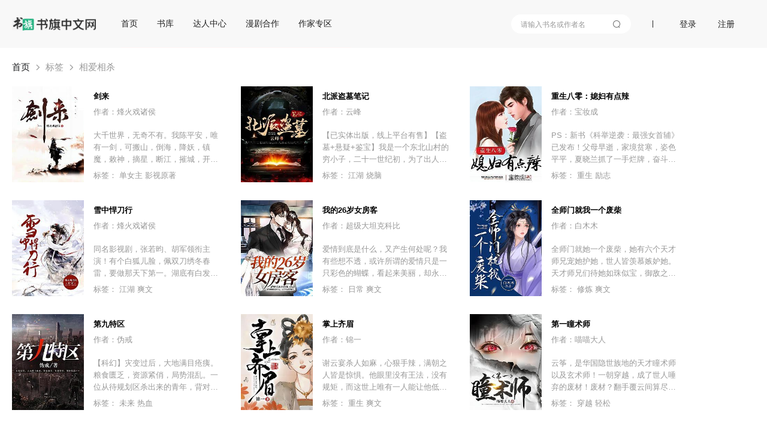

--- FILE ---
content_type: text/html; charset=utf-8
request_url: https://www.shuqi.com/label?label=%E7%9B%B8%E7%88%B1%E7%9B%B8%E6%9D%80
body_size: 14430
content:
<!DOCTYPE html>
<html>
<head>
  <meta charset="utf-8">
  <meta http-equiv="X-UA-Compatible" content="IE=edge,chrome=1">
  <base target="_self" />
  <title>标签页-书旗网</title>
  <meta name="robots" content="all"/>
  <meta name="googlebot" content="all"/>
  <meta name="baiduspider" content="all"/>
  <meta name="description" content="标签页-书旗网">
  <meta name="keywords" content="标签页-书旗网">
  <meta name="data-spm" content="aliwx">
  <meta http-equiv="Cache-Control" content="no-transform" />
  <meta name="applicable-device" content="pc">
  
  
  <script id="beacon-aplus" src="//g.alicdn.com/alilog/mlog/aplus_wap.js" exparams=""></script>
  <!--  -->

  <script src="//g.alicdn.com/AWSC/AWSC/awsc.js"></script>
  <script>
  !(function(j,a,g){j.__itrace_conf = {bid: 'jmzppzh8-k197no8z',rel: '', plugins:['jserror','interface','perf','resource','blank']};var b = a.createElement("script");var d = a.getElementsByTagName("script")[0];b.type = "text/javascript";b.crossorigin = true;b.async = true;b.onload = function(){j.__itrace && j.__itrace.setReady()};d.parentNode.insertBefore(b,d);b.src = g})(window, document, "https://g.alicdn.com/woodpeckerx/itrace-next/itrace.iife.js")
  </script>
  <script>
    var umidToken = "defaultToken1_um_not_loaded@@"+ location.href +"@@"+new Date().getTime();
    AWSC.use("um", function (state, umModule) {
        if(state === "loaded") {
            umidToken = "defaultToken3_init_callback_not_called@@"+ location.href +"@@"+new Date().getTime();
            umModule.init({
                appName: 'use appname get from registration',
            }, function (initState, result) {
                if(initState === 'success') {
                    umidToken = result.tn;
                }else{
                    umidToken = "defaultToken4_init_failed with "+initState+"@@"+ location.href +"@@"+new Date().getTime();
                }
            }
            );
        }else{
            umidToken = "defaultToken2_load_failed with "+state+"@@"+ location.href +"@@"+new Date().getTime();
        }
    })
  </script>
  

  <link rel="stylesheet" href="/css/global.css?v=2026.01.19.1"/>
  <link rel="stylesheet" href="/css/compontent/web-top.css?v=2026.01.19.1"/>
	<link rel="stylesheet" href="/css/compontent/web-navs.css?v=2026.01.19.1"/>
  <link rel="stylesheet" href="/css/compontent/web-bottom.css?v=2026.01.19.1"/>
  <link rel="stylesheet" href="/css/compontent/web-backtop.css?v=2026.01.19.1"/>
  <link rel="stylesheet" href="/css/compontent/popup-window.css?v=2026.01.19.1"/>
  
<link rel="stylesheet" href="/css/compontent/new-web-pages.css?v=2026.01.19.1" />
<link rel="stylesheet" href="/css/label.css?v=2026.01.19.1" /> 

  <script>
    var _hmt = _hmt || [];
    (function() {
      var hm = document.createElement("script");
      hm.src = "https://hm.baidu.com/hm.js?5168aa45c99343e44a3a8ed3019082e3";
      var s = document.getElementsByTagName("script")[0]; 
      s.parentNode.insertBefore(hm, s);
    })();
  </script>    
</head>
<body data-spm=""">


<div class="page-container">
    
	<div class="comp-web-top js-webTop">
		<div class="cp-wt-top-box page-width" style="display: flex-block">
			<div class="prompt login hide js-promptLogin">
				<div class="window">
					<span class="close js-close"></span>
					<h3>账号登录</h3>
					<input type="text" placeholder="请输入手机号" class="iphone js-phone" />
					<input type="password" placeholder="请输入密码" class="pwd js-pwd" />
					<div id="js-noCaptcha-login" class="checkbar" style="margin-bottom: 20px"></div>
					<div class="phonecode js-phonecode" style="display:none;">
						<span class="code-btn js-code-btn">发送验证码</span>
						<input type="text" class="code js-code" placeholder="请输入手机验证码" />
						<span class="toast js-code-success-toast" style="display:none;"></span>
					</div>
					
					<!--<div class="yzcode">
						<img src="" class="js-codeImg" />
						<input type="text" class="js-code" placeholder="请输入验证码" />
					</div>-->
					<p class="inter">登录账号即代表您已阅读过、了解并接受<a href="/about/yhfwxy" target="_blank">《书旗用户服务协议》</a>、<a href="/about/ysq" target="_blank">《隐私保护政策》</a><span class="select js-accept"></span></p>
					<div class="submit js-entry unable">登录</div>
					<p class="operates"><span class="js-toReg">注册账号</span><span class="js-forget">忘记密码</span></p>
					<div class="notice phone js-phoneError" style="position: absolute;top: 45%;"></div>
					<div class="notice pwd js-pwdError" style="position: absolute;top: 45%;"></div>
					<div class="notice code js-codeError" style="position: absolute;top: 45%;"></div>
				</div>
			</div>
			<div class="prompt logup hide js-promptLogup">
				<div class="window">
					<span class="close js-close"></span>
					<h3>欢迎加入书旗大家庭</h3>
					<div class="js-inps">
						<input type="text" placeholder="请输入手机号" class="iphone js-phone" />
						<input type="password" placeholder="请输入密码" class="pwd js-pwd" />
						<input type="password" placeholder="请再次输入密码" class="repeat js-repeat" />
						<div class="checkbar" id="js-noCaptcha-logup">正在加载控件,请稍后</div>
						<input type="text" placeholder="滑动获取手机验证码" class="code js-code" />
						<p class="inter">注册账号即代表您已阅读过、了解并接受<a href="/about/yhfwxy" target="_blank">《书旗用户服务协议》</a>、<a href="/about/ysq" target="_blank">《隐私保护政策》</a><span class="select js-accept"></span></p>
						<div class="submit js-register unable">注册</div>
					</div>
					<div class="complete js-complete"></div>
					<div class="notice phone js-phoneError"></div>
					<div class="notice pwd js-pwdError"></div>
					<div class="notice repeat js-repeatError"></div>
					<div class="notice code js-codeError"></div>
				</div>
			</div>
			<div class="prompt forget hide js-promptForget">
				<div class="window">
					<span class="close js-close"></span>
					<h3>以后密码要牢记呦</h3>
					<div class="js-inps">
						<input type="text" placeholder="请输入手机号" class="iphone js-phone" />
						<div class="checkbar" id="js-noCaptcha-forget">正在加载控件,请稍后</div>
						<input type="text" placeholder="请输入手机验证码" class="code js-code" />
						<input type="password" placeholder="请输入8-16位密码，包含字母、数字和特殊字符" class="pwd js-pwd" />
						<input type="password" placeholder="请再次输入密码" class="repeat js-repeat" />
						<div class="complete js-complete"></div>
						<div class="submit js-lookfor">提交修改</div>
					</div>
					<div class="complete js-complete-success"></div>
					<div class="notice phone js-phoneError"></div>
					<div class="notice code js-codeError"></div>
					<div class="notice pwd js-pwdError"></div>
					<div class="notice repeat js-repeatError"></div>
				</div>
			</div>
			<div class="cp-wt-top-left">
				<a href="/"><span class="cp-wt-logo"></span></a>
				
				<div class="comp-web-navs js-comp-webNavs">
					<div class="cp-wn-navlist">
						
							
								<span class="item"><a href="/" >首页</a></span>
							
						
							
								<span class="item"><a href="/store" >书库</a></span>
							
						
							
								<span class="item"><a href="/render/m01tl0kk" target="_blank">达人中心</a></span>
							
						
							
								<span class="item"><a href="/comic/rule" target="_blank">漫剧合作</a></span>
							
						
							
								<span class="item"><a href="https://write.shuqi.com/" target="_blank">作家专区</a></span>
							
						
					</div>
				</div>
			</div>
			<div class="cp-wt-top-right js-comp-webNavs"">
				<span class="item search js-searchView cp-wn-navlist-input" data-clog="websearch">
					<input type="text" placeholder="请输入书名或作者名" class="inp js-searchInp" data-clog="input-input" />
					<i class="show-search-btn js-searchBtn"></i>
					<i class="close-btn hide js-closeBtn" data-clog="close-close"></i>
					<ul class="query-worlds js-worlds"></ul>
				</span>
				<div class="com-web-top-right-hr"></div>
				<div class="cp-wt-userinfo hide js-loginView">
					<div class="flag js-showOpers"></div>
					<ul class="opers hide js-operlist">
						<li data-to="ucenter">个人中心</li>
						<li data-to="shelf">我的书架</li>
						<!--% <li data-to="download">下载客户端</li> %-->
						<li data-to="logout">登出</li>
					</ul>
					<div class="img"><img class="js-userLogo" src="" /></div>
					<span class="nick js-userNick"></span>
				</div>
				<div class="cp-wt-operate hide js-operateView">
					<!--% <span class="login js-goDownload">下载客户端</span> %-->
					<!--% <span class="login js-goShelf">书架</span> %-->
					<span class="login js-login">登录</span>
					<span class="logup js-logup">注册</span>
				</div>
			</div>
		</div>
	</div>

    
    <div class="breadline">
        <div class="page-width clear">
            <a href="/">首页</a><i></i>
            <span>标签</span><i></i>
            <span>相爱相杀</span>
        </div>
    </div>
    <div class="page-width searchlist-main" data-clog="tag-books">
        
        <ul class="clearfix">
            
            <li>
                <a target="_blank" href="/book/7106468.html" data-clog="1$$bid=7106468&amp;pagearea=1">
                <img class="book-cover" src="https://img-tailor.11222.cn/bcv/big/202301121514267761_sa.jpg">
                <h3 class="ellipsis">剑来</h3>
                </a>
                <p class="book-autor"><a href="/author/烽火戏诸侯?aid=4429">作者：烽火戏诸侯</a></p>
                <p class="book-newc">大千世界，无奇不有。我陈平安，唯有一剑，可搬山，倒海，降妖，镇魔，敕神，摘星，断江，摧城，开天！我叫陈平安，平平安安的平安，我是一名剑客。</p>
                <p>标签：
                	
					
                        
                    
					
					<span>单女主</span>
					
					<span>影视原著</span>
					
                </p>
            </li>
            
            <li>
                <a target="_blank" href="/book/8528722.html" data-clog="2$$bid=8528722&amp;pagearea=1">
                <img class="book-cover" src="https://img-tailor.11222.cn/bcv/big/1164918528722_sa.jpg">
                <h3 class="ellipsis">北派盗墓笔记</h3>
                </a>
                <p class="book-autor"><a href="/author/云峰?aid=9799">作者：云峰</a></p>
                <p class="book-newc">【已实体出版，线上平台有售】【盗墓+悬疑+鉴宝】我是一个东北山村的穷小子，二十一世纪初，为了出人头地，我加入了一个北方派盗墓团伙。从南到北，江湖百态，三教九流，这么多年从少年混到了中年，酒量见长，岁月蹉跎，我曾接触过许许多多的奇人异事，各位如有兴趣，不妨搬来小板凳，听一听，一位盗墓贼的江湖见闻。</p>
                <p>标签：
                	
					
                        
                    
					
					<span>江湖</span>
					
					<span>烧脑</span>
					
                </p>
            </li>
            
            <li>
                <a target="_blank" href="/book/7411714.html" data-clog="3$$bid=7411714&amp;pagearea=1">
                <img class="book-cover" src="https://img-tailor.11222.cn/bcv/big/1168177411714_sa.jpg">
                <h3 class="ellipsis">重生八零：媳妇有点辣</h3>
                </a>
                <p class="book-autor"><a href="/author/宝妆成?aid=186900">作者：宝妆成</a></p>
                <p class="book-newc">PS：新书《科举逆袭：最强女首辅》已发布！父母早逝，家境贫寒，姿色平平，夏晓兰抓了一手烂牌，奋斗了小20年，她当上跨国公司高管，终于将人生的逆境理顺了……一觉醒来发现自己重生到了80年代，也叫夏晓兰，还长了一张祸国殃民的脸。同名同姓的“夏晓兰”拿了一副好牌，却迫于流言。手腕强，性格辣的夏晓兰接过这烂摊子，踩极品，虐渣渣，牵手那对她一见钟情的痞子男，在80年代混的风生水起！</p>
                <p>标签：
                	
					
                        
                    
					
					<span>重生</span>
					
					<span>励志</span>
					
                </p>
            </li>
            
            <li>
                <a target="_blank" href="/book/157219.html" data-clog="4$$bid=157219&amp;pagearea=1">
                <img class="book-cover" src="https://img-tailor.11222.cn/bcv/big/202204241058423555_sa.jpg">
                <h3 class="ellipsis">雪中悍刀行</h3>
                </a>
                <p class="book-autor"><a href="/author/烽火戏诸侯?aid=4429">作者：烽火戏诸侯</a></p>
                <p class="book-newc">同名影视剧，张若昀、胡军领衔主演！有个白狐儿脸，佩双刀绣冬春雷，要做那天下第一。湖底有白发老魁爱吃荤。缺门牙老仆背剑匣。山上有个骑青牛的年轻师叔祖，不敢下山。有个骑熊猫扛向日葵不太冷的少女杀手。这个江湖，高人出行要注重出尘装扮，女侠行走江湖要注意培养人气，宗派要跟庙堂打好关系。而主角，则潇洒带刀，把江湖捅了一个通透。</p>
                <p>标签：
                	
					
                        
                    
					
					<span>江湖</span>
					
					<span>爽文</span>
					
                </p>
            </li>
            
            <li>
                <a target="_blank" href="/book/4359849.html" data-clog="5$$bid=4359849&amp;pagearea=1">
                <img class="book-cover" src="https://img-tailor.11222.cn/bcv/big/202205141833018072_sa.jpg">
                <h3 class="ellipsis">我的26岁女房客</h3>
                </a>
                <p class="book-autor"><a href="/author/超级大坦克科比?aid=1349475">作者：超级大坦克科比</a></p>
                <p class="book-newc">爱情到底是什么，又产生何处呢？我有些想不透，或许所谓的爱情只是一只彩色的蝴蝶，看起来美丽，却永远也不能接近，倘若你真的想把她攥紧在手里，她便会挣扎，然后在挣扎中摩擦掉了所有的色彩，从此苍白。我好似有点明白，为什么我会如此的小心翼翼了，因为害怕触及不到她的灵魂，却擦掉了那层美丽的色彩！一个三无男人与美丽女房客的纯爱故事。</p>
                <p>标签：
                	
					
                        
                    
					
					<span>日常</span>
					
					<span>爽文</span>
					
                </p>
            </li>
            
            <li>
                <a target="_blank" href="/book/8616489.html" data-clog="6$$bid=8616489&amp;pagearea=1">
                <img class="book-cover" src="https://img-tailor.11222.cn/bcv/big/1138248616489_sa.jpg">
                <h3 class="ellipsis">全师门就我一个废柴</h3>
                </a>
                <p class="book-autor"><a href="/author/白木木?aid=1323148">作者：白木木</a></p>
                <p class="book-newc">全师门就她一个废柴，她有六个天才师兄宠她护她，世人皆羡慕嫉妒她。天才师兄们待她如珠似宝，御敌之时永远争先拔剑挡在她前面。她只想说，师兄们我真的可以自己来！我可以一个打十个！ 说她弱鸡她觉得挺冤枉的，要怎么解释别人才信她不是废柴，她真的很强的！修真界第一大佬柔声哄：我信，我永远信你。（爽文，女主强，飒，美！）</p>
                <p>标签：
                	
					
                        
                    
					
					<span>修炼</span>
					
					<span>爽文</span>
					
                </p>
            </li>
            
            <li>
                <a target="_blank" href="/book/7979610.html" data-clog="7$$bid=7979610&amp;pagearea=1">
                <img class="book-cover" src="https://img-tailor.11222.cn/bcv/big/1128257979610_sa.jpg">
                <h3 class="ellipsis">第九特区</h3>
                </a>
                <p class="book-autor"><a href="/author/伪戒?aid=1631182">作者：伪戒</a></p>
                <p class="book-newc">【科幻】灾变过后，大地满目疮痍。粮食匮乏，资源紧俏，局势混乱。一位从待规划区杀出来的青年，背对着漫天黄沙，孤身来到九区谋生，却不曾想偶然结识三五好友，一念之差崛起于乱世，开启了一段传奇故事……</p>
                <p>标签：
                	
					
                        
                    
					
					<span>未来</span>
					
					<span>热血</span>
					
                </p>
            </li>
            
            <li>
                <a target="_blank" href="/book/8543515.html" data-clog="8$$bid=8543515&amp;pagearea=1">
                <img class="book-cover" src="https://img-tailor.11222.cn/bcv/big/1104248543515_sa.jpg">
                <h3 class="ellipsis">掌上齐眉</h3>
                </a>
                <p class="book-autor"><a href="/author/锦一?aid=1340342">作者：锦一</a></p>
                <p class="book-newc">谢云宴杀人如麻，心狠手辣，满朝之人皆是惊惧。他眼里没有王法，没有规矩，而这世上唯有一人能让他低头的，就只有苏家沅娘。“我家阿沅才色无双。”“我家阿沅蕙质兰心。”“我家阿沅是府中珍宝，无人能欺。”……苏锦沅重生时萧家满门落罪，未婚夫战死沙场，将军府只剩养子谢云宴。她踩着荆棘护着萧家，原是想等萧家重上凌霄那日就安静离开，却不想被红了眼的男人抵在墙头。“阿沅，爱给你，命给你，天下都给你，我只要你。”</p>
                <p>标签：
                	
					
                        
                    
					
					<span>重生</span>
					
					<span>爽文</span>
					
                </p>
            </li>
            
            <li>
                <a target="_blank" href="/book/8591340.html" data-clog="9$$bid=8591340&amp;pagearea=1">
                <img class="book-cover" src="https://img-tailor.11222.cn/bcv/big/1138648591340_sa.jpg">
                <h3 class="ellipsis">第一瞳术师</h3>
                </a>
                <p class="book-autor"><a href="/author/喵喵大人?aid=1047444">作者：喵喵大人</a></p>
                <p class="book-newc">云筝，是华国隐世族地的天才瞳术师以及玄术师！一朝穿越，成了世人唾弃的废材！废材？翻手覆云间算尽天下事，一双妖异赤红色异瞳驭万兽！可偏偏算不了，看不穿那个尊贵雅致，风光月霁般的帝尊。云筝不解地问：“你图什么？” 傲娇帝尊别扭地转过头，喃喃自语道：“不过只图你一个罢了……”</p>
                <p>标签：
                	
					
                        
                    
					
					<span>穿越</span>
					
					<span>轻松</span>
					
                </p>
            </li>
            
        </ul>
        <div class="store-paging">
            <div class="comp-web-pages"><span class="cp-wp-page active">首页</span><span class="cp-wp-page display">上一页</span><span class="cp-wp-page active">1</span><span class="cp-wp-page"><a href="/label?label=%E7%9B%B8%E7%88%B1%E7%9B%B8%E6%9D%80&page=2" target="_self">2</a></span><span class="cp-wp-page"><a href="/label?label=%E7%9B%B8%E7%88%B1%E7%9B%B8%E6%9D%80&page=3" target="_self">3</a></span><span class="cp-wp-ellipsis display">...</span><span class="cp-wp-page"><a href="/label?label=%E7%9B%B8%E7%88%B1%E7%9B%B8%E6%9D%80&page=111" target="_self">111</a></span><span class="cp-wp-page"><a href="/label?label=%E7%9B%B8%E7%88%B1%E7%9B%B8%E6%9D%80&page=2" target="_self">下一页</a></span><span class="cp-wp-page"><a href="/label?label=%E7%9B%B8%E7%88%B1%E7%9B%B8%E6%9D%80&page=111" target="_self">尾页</a></span></div>
        </div>
        
    </div>
    
	<div class="comp-web-bottom">
		<div class="page-width">
			<p class="cp-wb-copyright clear cp-wb-links cp-wb-links-internal">
				<a href="/about/lxwm" rel="nofollow">联系我们</a>
				<a href="/about/gywm" rel="nofollow">关于书旗</a>
				<a href="/about/tgsm" rel="nofollow">投稿声明</a>
				<a href="https://render-web.shuqireader.com/render/sq-base/page/self_examine_doc/?serviceWorkerOn=1" target="_blank" rel="nofollow">自审制度</a>
				<a href="/about/bqsm" rel="nofollow">版权声明</a>
				<a href="/about/cjwt" rel="nofollow">常见问题</a>
				<a href="https://terms.alicdn.com/legal-agreement/terms/privacy_policy_full/20231020143115179/20231020143115179.html" target="_blank" rel="nofollow">隐私协议</a>
				<a href="https://terms.alicdn.com/legal-agreement/terms/suit_bu1_other/suit_bu1_other202009181421_79060.html" target="_blank" rel="nofollow">用户协议</a>
				<!--% <a href="http://weibo.com/aliwenxue" target="_blank">网站微博</a> %-->
			</p>
			<p class="cp-wb-copyright clear  cp-wb-links-outernal">
				友情链接：
				<a href="https://www.alibabagroup.com/cn/global/home" target="_blank" class="left">阿里巴巴集团</a>
				<a href="https://www.taobao.com" target="_blank">淘宝网</a>
				<a href="https://www.tmall.com" target="_blank">天猫</a>
				<a href="https://ju.taobao.com" target="_blank">聚划算</a>
				<a href="https://www.aliexpress.com" target="_blank">全球速卖通</a>
				<a href="https://www.alibaba.com" target="_blank">阿里巴巴国际交易市场</a>
				<a href="https://www.1688.com" target="_blank">1688</a>
				<a href="https://www.alimama.com" target="_blank">阿里妈妈</a>
				<a href="https://www.fliggy.com" target="_blank">飞猪</a>
				<a href="https://www.aliyun.com" target="_blank">阿里云</a>
				<a href="https://www.alios.cn" target="_blank">ALiOS</a>
				<a href="https://mobile.amap.com" target="_blank">高德</a>
				<a href="https://www.uc.cn" target="_blank">UC</a>
				<a href="https://www.umeng.com" target="_blank">友盟</a>
				<a href="https://www.xiami.com" target="_blank">虾米</a>
				<a href="https://www.damai.cn" target="_blank">大麦网</a>
				<a href="https://www.youku.com" target="_blank">优酷</a>
				<a href="https://www.dingtalk.com" target="_blank">钉钉</a>
				<a href="https://www.alipay.com" target="_blank">支付宝</a>
				<a href="http://www.alibabapictures.com" target="_blank">阿里影业</a>
				<a href="https://www.alihealth.cn" target="_blank">阿里健康</a>
				<a href="https://www.alisports.com" target="_blank">阿里体育</a>
				<a href="https://www.mybank.cn" target="_blank" class="left">网商银行</a>
			</p>
			<p class="cp-wb-copyright clear cp-wb-links-license">
				<span>网络文化经营许可证 粤网文[2023]1543-112号</span>
				<span><a href="https://beian.miit.gov.cn/#/Integrated/index" target="_blank">粤ICP备13078413号</a></span>
				<span>
				<a id="js-public-web-record-code-link" href="http://www.beian.gov.cn/portal/registerSystemInfo?recordcode=44010602000197" target="_blank">
					<img src="https://img-tailor.11222.cn/cms/upload/img/1663309378770666D93E4-A9AF-4CC7-87AD-D166DFC1B760.png"/>
					<span id="js-public-web-record-code">粤公网安备44010602000197号</span>
				</a>
				</span>
				<span>增值电信业务许可证 粤B2-20240136 出版物经营许可证 新出发穗批字第4401100762号</span>
			</p>
			<p class="cp-wb-copyright clear cp-wb-links-company">
				<span>©2015-2020 至远悦读（广州）文学信息技术有限公司 版权所有</span>
				<span>客服电话：400-109-3755</span>
				<span>
					<a style='margin-right:5px' href="https://img-tailor.11222.cn/cms/upload/img/16926911568121a7bf6d7-114c-414f-bf89-32400bfa4db0.jpg" target="_blank">营业执照</a>
				</span>
				<span style="display: inline-flex; vertical-align: bottom;">
					<a style='margin-right:5px' href="https://render-resource.11222.cn/public/pc-web/attachment/aliwx-license-v5.pdf" target="_blank">
						<img class="icon miitbeian" src="/assets/common/bottom_icon.png"></a><a href="http://www.12377.cn" target="_blank">
						<img class="icon miitbeian" src="[data-uri]"/>
					</a>
				</span>
				<span style="padding-left:5px">违法和不良信息举报 4001093755  kefu@idc.ucweb.com</span>
				<span style="color: #979797; line-height: 8px">|</span>
				<span>
					<a href="http://cs-center.uc.cn/wap/feedback/feedback/index?instance=shuqi_ycwx&uc_param_str=einibicppfmivefrlantcunwsssvjbktchnnsnddds" target="_blank" style=''>网络内容从业人员违法违规行为专项举报</a>
				</span>
			</p>
			<p class="cp-wb-copyright clear cp-wb-links-integrity">
				<span>廉正举报网址 https://zhixin.jubao.alibaba.com</span>
				<span>廉正举报邮箱 zhixinlzjb@alibaba-inc.com</span>
			</p>

			<!--% 
			<p class="cp-wb-copyright clear">
				<span class="left">请使用者仔细阅读书旗<a href="/about/yhfwxy" target="_blank">《书旗用户服务协议》</a>、<a href="/about/ysq" target="_blank">《隐私保护政策》</a>说明</span>
				<span class="right">地址：广州市天河区高普路38号620房（仅限办公）          电话：4001093755</span>
			</p> %-->
			<p class="cp-wb-copyright clear powerStatic">
				<!--% <span class="left" style="color:#FFF;height: 38px;">
					为保证更好的浏览效果，请使用Chrome或其他主流浏览器访问
				</span> %-->
				<span>本站部分作品的封面设计图系由作者自行上传，本站未进行任何人工编辑整理。若有侵犯您的知识产权，请及时<a href="/about/yhfwxy">通知</a></span>
			</p>
		</div>
	</div>

</div>


<script src="/js/jquery.js?v=2026.01.19.1"></script>
<script src="/js/jquery-migrate.js?v=2026.01.19.1"></script>
<script src="/js/jquery.ext.js?v=2026.01.19.1"></script>
<script src="/js/aplus_man.js?v=2026.01.19.1"></script>
<script src="//g.alicdn.com/sd/ctl/ctl.js" type="text/javascript"></script>
<script src="//render-resource.11222.cn/uni-op/modules/jsencrypt/jsencrypt.min.js"></script>
<script>
  ctl.config("PC");
</script>
<script src="/js/modules/fingerprint.js?v=2026.01.19.1"></script>
<script src="/js/modules/web-top.js?v=2026.01.19.1"></script>
<script src="/js/modules/web-navs.js?v=2026.01.19.1"></script>
<script src="/js/modules/web-backtop.js?v=2026.01.19.1"></script>
<script src="/js/modules/web-bottom.js?v=2026.01.19.1"></script>

<script>appConfig={"_":{"userId":""},"xhrUrl":{"walden":"https://content.shuqireader.com","shenma":"https://read.xiaoshuo1-sm.com","newshenma":"https://comment.alwx.alibaba.com","account":"https://account2.shuqireader.com","recharge":"https://pay.shuqireader.com","ssoaccount":"https://ocean.shuqireader.com","buy":"https://spend1.shuqireader.com","bookmark":"https://bookmark1.shuqireader.com","original":"https://ognv1.shuqireader.com","ticket":"https://andapi1.shuqireader.com","clientjaccount":"https://jaccount.shuqireader.com"},"secretKey":{"walden":"37e81a9d8f02596e1b895d07c171d5c9","account":"c56cf32e9a52a265ae47cd50570266cc","recharge":"272e8f54a63071a72d828ad3efdd2551","buy":"de59f09f72a6fed47729c6304979a06d","original":"57199319ab9d9bda1981a1438494c08f","ticket":"b1415c0d115c8e279d251d1b9268a6bf","jaccount":"01f87b8191cfe99621eef2e2ec6de2b9","ssoaccount":"eefc4798f28ea41622487ad80ef7e81c","tmbookstoreKey":"3c5316763c1c00f14954ec5f8237b296"},"logPageName":{"":"首页","/boy":"男频","/girl":"女频","/cartoon":"二次元","/rank":"排行榜","/ranklist":"排行榜详情页","/store":"书库页","/search":"搜索结果页","/cover":"封面页","/chapter":"目录页","/label":"标签页","/reader":"阅读页","/ucenter":"个人中心页","/mycomment":"我的评论详情页","/recharge":"充值页","/comment":"书籍评论详情页","/record":"充值购买记录页","/download":"客户端下载页","/shelf":"书架页","/authormain":"作者主页","/ticketrank":"月票推荐票榜","/authorwelfare":"作者福利页","/excellence":"版权推荐主页","/excecover":"版权推荐详情页","/about/lxwm":"联系我们","/about/gywm":"关于我们","/about/tgsm":"投稿声明","/about/ysq":"隐私权","/about/yhfwxy":"用户服务协议","/about/cjwt":"常见问题","/login":"登录","/hotRecommend":"爆款推荐","/query":"KOC关键词中间页"},"pc_version":"1.0"}</script></body>
</html><script>window.RSAPUBKEY="MIIBIjANBgkqhkiG9w0BAQEFAAOCAQ8AMIIBCgKCAQEAvcAl5YYZvcoIGuJQJ27iToCTA8OIzZI8bWOXIFwVsmTiOZEcpXK8wIDyhcEyZ0XqmhK95PUUBHaIJjQ0cqnZrSQeGsY5uxgTSn2KaVcLdxKekRIL4ku9soW2eVgT1/zgsQLjbzSFOjrRr4ZpSlQKa2zzVXqMLCy+H3JAc18riD1UixqGBK+7Wej88JGU3/J9sW3JX8bJgkmvHTvylSMyf4NqiqF8bKqKD8M7KlsYEhHj8fuLCVJmnOVQfdq734c+yM0NXEnImgyN0jdVS8qYtEYDx7RLL9F6B2z8Ze8OCClFyngl4P17i7ITCfgGHJXgkPGZ6NAaniu2sLXgIluvnwIDAQAB"</script>

--- FILE ---
content_type: text/css; charset=utf-8
request_url: https://www.shuqi.com/css/compontent/new-web-pages.css?v=2026.01.19.1
body_size: 445
content:
.comp-web-pages {
	color: #27282b;
	font-size: 12px
}

.comp-web-pages span.cp-wp-page {
    border: 1px solid #F8F8F8;
    background: #F8F8F8;
    border-radius: 4px;
    
    font-size: 14px;
    color: #222222;
    text-align: center;
    line-height: 34px;
    font-weight: 400;
	width: 40px;
    height:36px;
	box-sizing: border-box;
	display: inline-block;
	margin: 0 5px;
}
.comp-web-pages span.cp-wp-page a {
    white-space: nowrap;
	display: inline-block;
    width: 40px;
    height:36px;
    line-height:36px;
}
.comp-web-pages span.cp-wp-page a:hover {
    color: #23B383;
}
.comp-web-pages span.cp-wp-page.active {
    background: #23B383;
    border-radius: 4px;
    
    font-size: 14px;
    color: #FFFFFF;
    text-align: center;
    font-weight: 700;
    width: 42px;
    height:38px;
    line-height:36px;
    margin-top: -1px;
}

.comp-web-pages span.display {
	color: #999;
    /* vertical-align: bottom; */
    line-height: 34px;
}

.comp-web-pages .cp-wp-page:nth-child(2),.comp-web-pages .cp-wp-page:nth-last-child(2){
    /* display: inline-block;
    width: 60px!important;
    height:36px!important;
    line-height:36px!important;
    text-align: center!important;
    background: #ffffff!important;
    color: #6e7073!important;
    border: 1px solid #d4d7da; */

    width: 66px !important;
    border: 1px solid #F8F8F8;
    background: #F8F8F8;
    border-radius: 4px;
    
    font-size: 14px;
    color: #222222;
    text-align: center;
    line-height: 34px;
    font-weight: 400;
	width: 40px;
    height:36px;
	box-sizing: border-box;
	display: inline-block;
}
.comp-web-pages .cp-wp-page:nth-child(2) a{
    width: 60px!important;
    height:36px!important;
}
.comp-web-pages .cp-wp-page:nth-child(1){
    /* display: inline-block!important;
    width: 60px!important;
    height:36px!important;
    line-height:36px!important;
    text-align: center!important;
    border: 1px solid #d4d7da!important;
    background: #ffffff!important;
    color: #6e7073!important; */

    width: 66px !important;
    border: 1px solid #F8F8F8;
    background: #F8F8F8;
    border-radius: 4px;
    
    font-size: 14px;
    color: #222222;
    text-align: center;
    line-height: 22px;
    font-weight: 400;
	width: 40px;
    height:36px;
	box-sizing: border-box;
	display: inline-block;
    
}
.comp-web-pages span.cp-wp-page:first-child a ,
.comp-web-pages span.cp-wp-page:nth-child(2) a,
.comp-web-pages span.cp-wp-page:last-child a,
.comp-web-pages span.cp-wp-page:nth-last-child(2) a{
    border: none;
}
.comp-web-pages .cp-wp-page:last-child{
    /* display: inline-block!important;
    width: 60px!important;
    height:36px!important;
    line-height:36px!important;
    text-align: center!important;
    border: 1px solid #d4d7da!important;
    background: #ffffff!important;
    color: #6e7073!important; */

    width: 66px !important;
    border: 1px solid #F8F8F8;
    background: #F8F8F8;
    border-radius: 4px;
    
    font-size: 14px;
    color: #222222;
    text-align: center;
    line-height: 22px;
    font-weight: 400;
	width: 40px;
    height:36px;
	box-sizing: border-box;
	display: inline-block;
}

--- FILE ---
content_type: text/css; charset=utf-8
request_url: https://www.shuqi.com/css/label.css?v=2026.01.19.1
body_size: 1236
content:
.breadline{height:64px;line-height:64px;font-size:15px;color:#1d1e20}.breadline a,.breadline i,.breadline span{float:left;height:64px}.breadline i{background:url(/assets/common/breadline_flag.png) center center no-repeat;background-size:10px 13px;padding:0 8px;width:10px}.breadline span{color:#999}.clearfix{zoom:1}.clearfix:after{display:block;clear:both;visibility:hidden;height:0;content:''}.ellipsis{overflow:hidden;text-overflow:ellipsis;white-space:nowrap}.matchbook{width:100%;padding:30px 0;background:#f8f8f8;margin-top:20px}.matchbook .anthorview{width:982px;margin:0 auto;box-sizing:border-box;padding-left:108px;position:relative;overflow:hidden;height:80px}.matchbook .anthorview .anthorImg{width:80px;height:80px;background-size:80px 80px;border-radius:80px;position:absolute;left:0;top:0}.matchbook .anthorview .authorTitle{font-size:22px;margin-bottom:8px;margin-top:12px}.matchbook .anthorview .authorDesc{font-size:14px;color:#6f7f93;overflow:hidden;text-overflow:ellipsis;width:700px;white-space:nowrap}.matchbook .anthorview .right{position:absolute;right:0;top:26px}.matchbook .anthorview .right .btn{height:28px;width:110px;border:1px solid #f36f20;line-height:28px;text-align:center;cursor:pointer;display:inline-block;font-size:12px;cursor:pointer;background-color:#f36f20;color:#fff}.matchbook .anthorview .right .btn a:hover{color:#fff}.matchbook .divdline{height:22px;line-height:22px;font-size:16px;width:982px;position:relative;overflow:hidden;margin:24px auto}.matchbook .divdline:before{content:"";display:block;width:100%;height:4px;background-color:#dee1e4;margin-top:9px}.matchbook .divdline .books{padding:0 18px 0 48px;background:url(/assets/search/pen.png) no-repeat 18px 0 #f8f8f8;position:absolute;left:50%;top:0;transform:translateX(-50%)}.matchbook .authorbooklist{width:982px;margin:0 auto}.matchbook .authorbooklist>ul>li{float:left;width:48%;margin-bottom:30px;position:relative}.matchbook .authorbooklist>ul>li:nth-child(odd){margin-right:30px}.matchbook .authorbooklist>ul>li .cover{width:120px;height:160px;border:1px solid #dfdfdf;float:left;margin-right:16px}.matchbook .authorbooklist>ul>li .status{position:absolute;top:0;left:91px;display:inline-block;padding:3px;background-color:#30ca48;color:#fff;font-size:12px}.matchbook .authorbooklist>ul>li .bookTitle{overflow:hidden}.matchbook .authorbooklist>ul>li .bookTitle .bname{font-size:20px;color:#1c1c1e;cursor:pointer}.matchbook .authorbooklist>ul>li .bookDesc{margin-bottom:18px;line-height:20px;height:40px;overflow:hidden;text-overflow:ellipsis;-webkit-line-clamp:2;display:-webkit-box;text-align:justify;font-size:12px;color:#6f7f93}.matchbook .view{width:982px;margin:0 auto;box-sizing:border-box;padding-left:160px;position:relative;overflow:hidden}.matchbook .view .cover{width:120px;height:160px;border:1px solid #dfdfdf;box-sizing:border-box;position:absolute;left:0;top:0}.matchbook .view .bookTitle{width:100%;height:20px}.matchbook .view .bookTitle .bname{font-size:20px;color:#1c1c1e;cursor:pointer}.matchbook .view .bookTitle .bauthor{font-size:12px;color:#6f7f93;margin-left:10px;cursor:pointer}.matchbook .view .bookDesc{width:100%;text-align:justify;line-height:20px;font-size:12px;color:#6f7f93;margin-bottom:10px}.matchbook .operates .left{float:left}.matchbook .operates .left .tag{display:inline-block;border:1px solid #d8dae6;padding:4px 10px;margin-right:15px;font-size:12px;color:#1d1f21;cursor:pointer}.matchbook .operates .right{float:right}.matchbook .operates .btn{height:28px;width:110px;border:1px solid #f36f20;line-height:28px;text-align:center;color:#f36f20;cursor:pointer;display:inline-block;font-size:12px;cursor:pointer}.matchbook .operates .btn.disable{background-color:#e7e7e9;color:#6f7f93;border:1px solid #e7e7e9}.matchbook .operates .btn a:hover{color:#fff}.matchbook .operates .read{margin-right:15px;background-color:#f36f20;color:#fff}.matchbook .lastchapter{height:20px;font-size:12px;margin-bottom:10px;margin-top:15px}.matchbook .lastchapter li{padding-right:10px;float:left;height:100%;text-align:left;color:#6f7f93;margin-right:15px}.matchbook .lastchapter li:first-child{border-right:1px solid #ebebeb}.searchlist-main{font-size:13px}.searchlist-main ul{margin-right:-30px}.searchlist-main li{float:left;width:352px;margin:0 30px 30px 0}.searchlist-main li h3{font-size:13px;overflow:hidden;padding-top:8px}.searchlist-main li p{color:#999}.searchlist-main li i.hl{color:#f36f20;font-style:normal}.book-cover{width:120px;height:160px;float:left;margin-right:16px}.book-autor{margin:8px 0 20px 0}.book-newc{margin-bottom:8px;line-height:20px;height:60px;overflow:hidden;text-overflow:ellipsis;-webkit-line-clamp:3;display:-webkit-box;-webkit-box-orient:vertical}.store-paging{text-align:center;margin:20px 0 80px 0}

/*# sourceMappingURL=label.css.map */

--- FILE ---
content_type: application/javascript
request_url: https://log.mmstat.com/eg.js?t=1768889204999
body_size: 82
content:
window.goldlog=(window.goldlog||{});goldlog.Etag="dwn2Ia9ZMgACAQOOKu4aqpqS";goldlog.stag=2;

--- FILE ---
content_type: application/javascript
request_url: https://log.mmstat.com/eg.js?t=1768889207504
body_size: -2
content:
window.goldlog=(window.goldlog||{});goldlog.Etag="dwn2IQC64UECAQOOKu6eTJps";goldlog.stag=2;